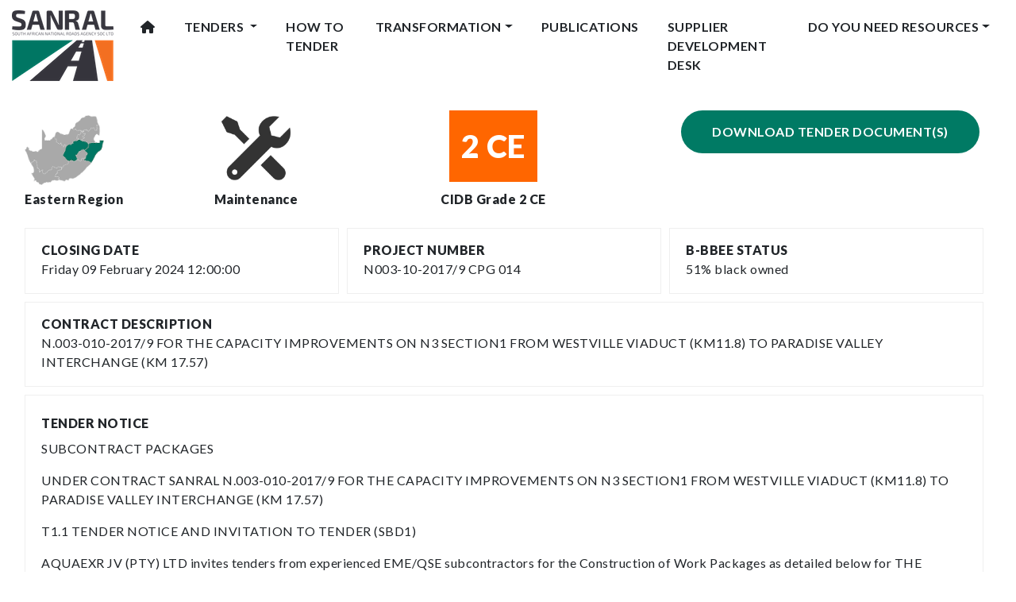

--- FILE ---
content_type: text/html; charset=UTF-8
request_url: https://sanralesdd.co.za/tender/700
body_size: 6667
content:
<!DOCTYPE html>
<html>
<head>
    <meta charset="UTF-8">
    <title>
                        SANRAL SMME Tenders - Building South Africa Through Better Roads
        </title>
                            <meta name="twitter:card" content="summary" />
        <meta name="twitter:site" content="Sanral" />
        <meta name="twitter:title" content="SANRAL SMME Tenders - Building South Africa Through Better Roads" />
        <meta name="twitter:description" content="Building South Africa Through Better Roads" />
        <meta name="twitter:url" content="https://sanralesdd.co.za/tender/700" />

        <meta name="og:title" content="SANRAL SMME Tenders - Building South Africa Through Better Roads" />
        <meta name="og:description" content="Building South Africa Through Better Roads" />
        <meta name="og:url" content="https://sanralesdd.co.za/tender/700" />
        <meta name="description" content="Building South Africa Through Better Roads">
    
    <link rel="shortcut icon" type="image/x-icon" href="/favicon.ico">
    <meta name="viewport" content="width=device-width, initial-scale=1.0">

    <link rel="icon" href="https://www.nra.co.za/wp-content/uploads/2020/08/cropped-Untitled-1-32x32.jpg"
          sizes="32x32"/>
    <link rel="icon" href="https://www.nra.co.za/wp-content/uploads/2020/08/cropped-Untitled-1-192x192.jpg"
          sizes="192x192"/>
    <link rel="apple-touch-icon"
          href="https://www.nra.co.za/wp-content/uploads/2020/08/cropped-Untitled-1-180x180.jpg"/>
    <meta name="msapplication-TileImage"
          content="https://www.nra.co.za/wp-content/uploads/2020/08/cropped-Untitled-1-270x270.jpg"/>

            <link href="https://fonts.googleapis.com/css?family=Lato:400,700,900&display=swap" rel="stylesheet">
<link rel="stylesheet" href="https://kit.fontawesome.com/9c21494dda.css" crossorigin="anonymous">        
<link rel='stylesheet' id='wp-block-library-css' href="/css/style.min.css" type='text/css'
              media='all'/>
        <link rel='stylesheet' id='slick-style-css' href="/css/slick.css" type='text/css' media='all'/>
        <link rel='stylesheet' id='bdp-public-style-css' href="/css/bdp-public.css" type='text/css'
              media='all'/>
        <link rel='stylesheet' id='dashicons-css' href="/css/dashicons.min.css" type='text/css'
              media='all'/>
        <link rel='stylesheet' id='everest-forms-general-css' href="/css/everest-forms.css"
              type='text/css' media='all'/>
        <link rel='stylesheet' id='bootstrap-v4.3.1-css-css' href="/css/bootstrap.min.css" type='text/css'
              media='all'/>
                <link rel='stylesheet' id='site-css-animate-css' href="/css/animate.css" type='text/css'
              media='all'/>
        <link rel='stylesheet' id='site-css-css' href=/css/style.css type='text/css' media='all'/>

        <link href="https://www.jqueryscript.net/css/jquerysctipttop.css" rel="stylesheet" type="text/css">
        <link rel="stylesheet" href="https://cdnjs.cloudflare.com/ajax/libs/animate.css/3.7.0/animate.min.css">
    
    <script type='text/javascript' src="/js/jquery.js" id='jquery-core-js'></script>
    <script type='text/javascript' src="/js/bootstrap.min.js" id='bootstrap-v4.3.1-js-js'></script>
    <script type='text/javascript' src="/js/site.js" id='site-js-js'></script>

    <!-- Google Tag Manager -->
    <script>(function (w, d, s, l, i) {
            w[l] = w[l] || [];
            w[l].push({
                'gtm.start':
                    new Date().getTime(), event: 'gtm.js'
            });
            var f = d.getElementsByTagName(s)[0],
                j = d.createElement(s), dl = l != 'dataLayer' ? '&l=' + l : '';
            j.async = true;
            j.src =
                'https://www.googletagmanager.com/gtm.js?id=' + i + dl;
            f.parentNode.insertBefore(j, f);
        })(window, document, 'script', 'dataLayer', 'GTM-MJJ62KT');</script>
    <!-- End Google Tag Manager -->

</head>
<body class="home page-template-default page page-id-12 fl-builder mt-12 mt-page-home fl-theme-builder-header fl-theme-builder-footer fl-framework-base fl-preset-default fl-full-width fl-scroll-to-top fl-search-active">
<!-- Google Tag Manager (noscript) -->
<noscript>
    <iframe src="https://www.googletagmanager.com/ns.html?id=GTM-MJJ62KT"
            height="0" width="0" style="display:none;visibility:hidden"></iframe>
</noscript>
<!-- End Google Tag Manager (noscript) -->

                <div class="container-fluid">
    <!--Navbar -->
    <nav class="navbar navbar-expand-lg navbar-light bg-white" id="main_navbar">
        <a class="navbar-brand" href="/">
            <img src="/uploads/logo.png" alt="SANRAL">
        </a>
        <button class="navbar-toggler" type="button" data-toggle="collapse" data-target="#navbarSupportedContent"
                aria-controls="navbarSupportedContent" aria-expanded="false" aria-label="Toggle navigation">
            <span class="navbar-toggler-icon"></span>
        </button>

        <div class="collapse navbar-collapse" id="navbarSupportedContent">
            <ul class="navbar-nav mr-auto font-weight-bold">
                <li class="nav-item active">
                    <a class="nav-link nav-custom" href="/">
                        <i class="fas fa-home"></i>
                    </a>
                </li>
                <li class="nav-item dropdown">
                    <a class="nav-link nav-custom dropdown-toggle main-site-nav text-uppercase" href="#" id="navbarDropdown" role="button" data-toggle="dropdown"
                       aria-haspopup="true" aria-expanded="false">
                        Tenders
                    </a>
                    <div class="dropdown-menu" aria-labelledby="navbarDropdown">
                        <a class="dropdown-item main-site-nav text-uppercase" href="/tender-search/advertised/1">
                            Advertised
                        </a>
                        <a class="dropdown-item main-site-nav text-uppercase" href="/tender-search/awarded/2">
                            Awarded
                        </a>
                        <a class="dropdown-item main-site-nav text-uppercase" href="/tender-search/cancelled/3">
                            Cancelled
                        </a>
                        <a class="dropdown-item main-site-nav text-uppercase" href="/tender-search/closed/4">
                            Closed
                        </a>
                        <a class="dropdown-item main-site-nav text-uppercase" href="/tender-search/archived/5">
                            Archived
                        </a>
                    </div>
                </li>
                <li class="nav-item">
                    <a class="nav-link nav-custom main-site-nav text-uppercase" href="/how-to-tender">
                        How To Tender
                    </a>
                </li>
                <li class="nav-item dropdown">
                    <a class="nav-link nav-custom dropdown-toggle main-site-nav text-uppercase" href="tenders.html"
                       id="navbarDropdown" role="button" data-toggle="dropdown" aria-haspopup="true"
                       aria-expanded="false">Transformation</a>
                    <div class="dropdown-menu" aria-labelledby="navbarDropdown">
                        <a class="dropdown-item main-site-nav text-uppercase" href="/blog">
                            Transformation Blog
                        </a>
                        <a class="dropdown-item main-site-nav text-uppercase" href="/events">
                            Transformation Events
                        </a>
                    </div>
                </li>
                <li class="nav-item">
                    <a class="nav-link nav-custom main-site-nav text-uppercase" href="/publications">Publications</a>
                </li>
                <li class="nav-item">
                    <a class="nav-link nav-custom main-site-nav text-uppercase" href="/supplier-development-desk">Supplier Development Desk</a>
                </li>
                <li class="nav-item dropdown">
                    <a class="nav-link nav-custom dropdown-toggle main-site-nav text-uppercase" href="tenders.html"
                       id="navbarDropdown" role="button" data-toggle="dropdown" aria-haspopup="true"
                       aria-expanded="false">Do You Need Resources</a>
                    <div class="dropdown-menu" aria-labelledby="navbarDropdown">
                        <a class="dropdown-item main-site-nav text-uppercase" href="/resources">Do You Need
                            Resources</a>
                        <a class="dropdown-item main-site-nav text-uppercase" href="/resource-partners">
                            Our Partners
                        </a>

                        <a class="d-none dropdown-item main-site-nav text-uppercase" href="/tender-training-process-videos">
                            Tender training process
                        </a>
                    </div>
                </li>
            </ul>
        </div>
    </nav>
    <!--/.Navbar -->
</div>
        <!--Redirect to data free site-->

    
            <div id="content-wrapper" class="container-fluid">
            <div class="container-fluid">
                <div class="px-3">
                    <!-- Desktop -->
                    <div class="d-none d-md-flex row my-4">
                        <div class="col-12 col-md-8 pl-0">
                            <div class="row mx-0">
                                <div class="col-md-3 pl-0">
                                    <div class="single-tender-region" style="background-image: url(/uploads/regions/eastern-region.png)"></div>
                                    <div class="single-tender-meta">Eastern Region</div>
                                </div>
                                <div class="col-md-3 pl-0 text-center">
                                    <div class="single-tender-sector mx-auto" style="background-image: url(/uploads/categories/sector-maintenance.png)"></div>
                                    <div class="single-tender-meta">Maintenance</div>
                                </div>
                                                                <div class="col-md-6 pl-0 text-center">
                                    <div class="single-tender-grade mx-auto text-white">
                                        <span class="cidb-inner">
                                            2 CE
                                        </span>
                                    </div>
                                    <div class="single-tender-meta">CIDB Grade 2 CE</div>
                                </div>
                                                            </div>
                        </div>
                        <div class="col-12 col-md-4">
                                                            <a href="#" class="tender-download-btn text-uppercase btn btn-link text-white rain-forest"  data-toggle="modal" data-target="#modalDownload">
                                    Download Tender Document(s)
                                </a>
                                                    </div>
                    </div>

                    <!-- Mobile -->
                    <div class="d-flex d-md-none row">
                        <div class="col-12 pl-0 text-center">
                            <div class="single-tender-region" style="background-image: url(/uploads/regions/eastern-region.png);background-position: center"></div>
                            <div class="single-tender-meta">Eastern Region</div>
                        </div>
                        <div class="col-12 pl-0 text-center">
                            <div class="single-tender-sector mx-auto" style="background-image: url(/uploads/categories/sector-maintenance.png)"></div>
                            <div class="single-tender-meta">Maintenance</div>
                        </div>
                                                    <div class="col-12 pl-0 text-center">
                                <div class="single-tender-grade mx-auto text-white">
                                        <span class="cidb-inner">
                                            2 CE
                                        </span>
                                </div>
                                <div class="single-tender-meta">CIDB Grade 2 CE</div>
                            </div>
                                                <div class="col-12">
                                                            <a href="#" class="tender-download-btn text-uppercase btn btn-link text-white rain-forest"  data-toggle="modal" data-target="#modalDownload">
                                    Download Tender Document(s)
                                </a>
                                                    </div>
                    </div>

                    <div class="row">
                        <div class="col tender-detail">
                            <dt>Closing Date</dt>
                            <dt></dt>
                            <dd>
                                <time datetime="Friday, 16 October 2020" itemprop="datePublished">
                                    Friday 09 February 2024
                                    12:00:00
                                </time>
                            </dd>
                        </div>
                        <div class="col tender-detail">
                            <dt>Project Number</dt>
                            <dt></dt>
                            <dd>N003-10-2017/9 CPG 014</dd>
                        </div>
                        <div class="col tender-detail">
                            <dt>B-BBEE Status</dt>
                            <dt></dt>
                            <dd>51% black owned</dd>
                        </div>
                    </div>
                    <div class="row">
                        <div class="col tender-detail">
                            <dt>Contract Description</dt>
                            <dt></dt>
                            <dd>
                                N.003-010-2017/9 FOR THE CAPACITY IMPROVEMENTS ON N3 SECTION1 FROM WESTVILLE VIADUCT (KM11.8) TO PARADISE VALLEY INTERCHANGE (KM 17.57)
                            </dd>
                        </div>
                    </div>
                    <div class="row">
                        <div class="col tender-detail">
                            <dt class="my-2">Tender Notice</dt>

                                <p>SUBCONTRACT PACKAGES</p>

<p>UNDER CONTRACT SANRAL N.003-010-2017/9 FOR THE CAPACITY IMPROVEMENTS ON N3 SECTION1 FROM WESTVILLE VIADUCT (KM11.8) TO PARADISE VALLEY INTERCHANGE (KM 17.57)</p>

<p>T1.1 TENDER NOTICE AND INVITATION TO TENDER (SBD1)</p>

<p>AQUAEXR JV (PTY) LTD invites tenders from experienced EME/QSE subcontractors for the Construction of Work Packages as detailed below for THE CAPACITY IMPROVEMENTS ON N3 FROM WESTVILLE VIADUCT (KM11.8) TO PARADISE VALLEY INTERCHANGE (KM17.57) endorsed by The South African National Roads Agency SOC Limited (SANRAL). This project is in the province of KwaZulu Natal and in the district municipality of EThekwini Metro Municipality.</p>

<p>Only tenderers who comply with the definition of a Targeted Enterprise under clause 2.1.1 and are at least 51% Black owned and who is an EME or QSE or a cooperative, are eligible to tender.</p>

<p>Only tenderers who meet the minimum functionality score as stated in clause C3.11.1 will be evaluated further on price and preference.</p>

<p>It is estimated that tenderers should have a CIDB contractor grading designation as indicated in the table below:</p>

<p>TENDER PACKAGE NUMBER</p>

<p>N003-10-2017/9 CPG 014</p>

<p>TENDER DESCRIPTION</p>

<p>Stormwater drainage on N3 Paradise Valley 2CE P3</p>

<p>CIDB REQUIRED</p>

<p>Grade 2CE</p>

<p>DURATION</p>

<p>4 Months</p>

<p>Clarification Time</p>

<p>19/01/2024 11.00 am</p>

<p>Clarification method</p>

<p>Upload via link</p>

<p>The tenderers attention is drawn to clause 2.1.1 of the Tender Data for each work package when submitting their tender.</p>

<p>Tenders from tenderers registered as potentially emerging enterprises but with a CIDB contractor grading designation lower than a contractor grading designation determined in accordance with the sum tendered, or a value determined in accordance with Regulation 25(7A) of the Construction Industry Development Regulations, will not be accepted. Only locally produced or locally manufactured goods with a stipulated minimum threshold for local content and production as stated in the Tender Data will be considered.</p>

<p>Preferences are offered to tenderers who comply with the criteria stated in the Tender Data. Only one subcontract package shall be awarded to an individual entity at any one time for this project, meaning that a Targeted Enterprise may be awarded a work package and on conclusion thereof may be awarded an additional work package, but more than one work package may not be awarded simultaneously for this project.</p>

<p>SUBCONTRACT TENDER DOCUMENTS</p>

<p>Tender documents are available at no cost in electronic format via e-mail or the following link (https://1drv.ms/f/s!AgwkV93iNPul9Epm7nJOmK5vm1c1?e=2FwmZR)</p>

<p>Prospective tenderers may send a request or queries to the following address cpg@aquaexrjv.co.za or ruveshan@lionbee.co.za.Tenderers must have access to Microsoft Office &copy; 2013 and Acrobat Adobe &copy;9.0, or similar compatible software.</p>

<p>As per table above all advertised packages will have a prerecorded tender briefing uploaded via the link on the stipulated dates.</p>

<p>COMPLETION AND DELIVERY OF TENDERS</p>

<p>The closing time for receipt of tenders will be as table below at 39 Alexander Road Westmead Pinetown KZN.</p>

<p>Telegraphic, telephonic, telex, email, facsimile, and late tenders will not be accepted.</p>

<p>Submissions from tenderers who arrived late at the tender clarification meeting will not be accepted.</p>

<p>Tender documents to be deposited into the tender box situated at 39 Alexander Road Westmead Pinetown KZN. 29&deg;49&rsquo;07.00&rdquo; S. 30&deg;50&rsquo;00.00&rdquo; E.</p>

<p>Tenders may only be submitted in the format as stated in the Tender Data.</p>

<p>TENDER PACKAGE NUMBER</p>

<p>N003-10-2017/9 CPG 014</p>

<p>TENDER DESCRIPTION</p>

<p>Stormwater drainage on N3 Paradise Valley 2CE P3</p>

<p>CIDB REQUIRED</p>

<p>Grade 2CE</p>

<p>DURATION</p>

<p>4 Months</p>

<p>Submission of tender Documents 39 Alexander Road Westmead Pinetown Kwazulu Natal</p>

<p>09/02/2024 12:00 PM</p>

<p>Queries relating to issues arising from these documents may be addressed to the following:</p>

<p>Enquiries</p>

<p>Contact person : Mr. Ruveshan Pillay</p>

<p>E-mail : cpg@aquaexrjv.co.za /ruveshan@lionbee.co.za</p>

<p>&nbsp;</p>

<p>&nbsp;</p>

<p>&nbsp;</p>

<p>&nbsp;</p>

                        </div>
                    </div>
                </div>
            </div>
        </div>

        <!-- Tender download -->
        <div class="modal fade" id="modalDownload" tabindex="-1" role="dialog" aria-label="myModalLabel" aria-hidden="true">
            <div class="modal-dialog modal-md">
    <div class="modal-content ">
        <div class="modal-body modal-layout-dafault tt-form-default02">
            <button type="button" class="close" data-dismiss="modal" aria-hidden="true"><span class="icon-close"></span></button>
            <h5 class="modal-title">Tender # 700</h5>
            <div class="form-row">
                <div class="col-12">
                    <div class="form-group" style="margin-top: 1rem">
                        Please fill your details in below.
                    </div>
                </div>
            </div>
            <form name="tender_submission_form" method="post" action="/download-form/700" id="tender-form">
                <input type="hidden" id="tender_submission_form_tenderId" name="tender_submission_form[tenderId]" value="700" />
                <input type="hidden" id="tender_submission_form_created" name="tender_submission_form[created]" value="2026-01-20 06:57:28" />
            <div class="tt-form-default02">

                <div class="form-row">
                    <div class="col-12">
                        <div class="form-group">
                            <select id="tender_submission_form_province" name="tender_submission_form[province]" class="form-control" placeholder="Province*"><option value="Eastern Cape">Eastern Cape</option><option value="Free State">Free State</option><option value="Gauteng">Gauteng</option><option value="KwaZulu Natal">KwaZulu Natal</option><option value="Limpopo">Limpopo</option><option value="Mpumalanga">Mpumalanga</option><option value="Northern Cape">Northern Cape</option><option value="North West">North West</option><option value="Western Cape">Western Cape</option></select>
                        </div>
                    </div>
                </div>

                <div class="form-row">
                    <div class="col-12 col-md-6">
                        <div class="form-group">
                            <input type="text" id="tender_submission_form_companyName" name="tender_submission_form[companyName]" required="required" class="form-control" placeholder="Company Name*" />
                        </div>
                    </div>

                    <div class="col-12 col-md-6">
                        <div class="form-group">
                            <input type="text" id="tender_submission_form_contactName" name="tender_submission_form[contactName]" required="required" class="form-control" placeholder="Contact Name*" />
                        </div>
                    </div>
                </div>

                <div class="form-row">
                    <div class="col-12 col-md-6">
                        <div class="form-group">
                            <input type="email" id="tender_submission_form_email" name="tender_submission_form[email]" required="required" class="form-control" placeholder="E-mail*" />
                        </div>
                    </div>
                    <div class="col-12 col-md-6">
                        <div class="form-group">
                            <input type="text" id="tender_submission_form_telephone" name="tender_submission_form[telephone]" class="form-control" placeholder="Telephone #*" />
                        </div>
                    </div>
                </div>
                <div class="form-row">
                    <div class="col-12">
                        <div class="form-group">
                            <div id="terms-alert" class="text-danger hidden">Please accept our terms & conditions</div>
                            <input type="checkbox" name="terms" value="1">
                            <label for="tender_submission_form_terms">
                                * I agree to Sanral's
                                <a href="https://www.nra.co.za/terms-conditions/" style="color:#007a64;font-weight:bold" target="_blank">
                                    Terms & Conditions
                                </a>
                            </label>
                        </div>
                    </div>
                </div>

                <div class="form-row">
                    <div class="form-group col-md-12">
                        <button type="submit" id="form_save" name="form[save]" class="btn-submit">SUBMIT</button>
                    </div>
                </div>
            </div>
            
                        <div class="d-none">
                <input type="hidden" id="tender_submission_form__token" name="tender_submission_form[_token]" value="13e0.g_OMOunAZjOehaoEJlvZmXJocv6tDmgTZbuEIc1QuXs.t5LVS7yHFXbtyO1MHmi_9RtfBInKQhlnDIn0UKUjgA3pku10oJgcfOrC5w" />
            </div>
            </form>
        </div>
    </div>
</div>
        </div>
    
            <div id="site-footer" class="container-fluid py-5 bg-black">
    <div class="container">
        <div class="row text-white">
            <div class="col-md-4">
                <h6 class="mb-3">Follow Us</h6>
                <ul class="nav social-links">
                    <li>
                        <a href="https://twitter.com/sanral_za" target="_blank" class="twitter-icon" title="Twitter"><i
                                    class="fab fa-x-twitter" aria-hidden="true"></i></a>
                    </li>
                    <li>
                        <a href="https://www.facebook.com/sanralza/" target="_blank" class="facebook-icon"
                           title="Facebook"><i class="fab fa-facebook-f" aria-hidden="true"></i></a>
                    </li>
                    <li>
                        <a href="https://www.youtube.com/channel/UC4wm2dzbzwyd8RB4zLJcqOQ" target="_blank"
                           class="youtube-icon" title="YouTube"><i class="fab fa-youtube" aria-hidden="true"></i></a>
                    </li>
                    <li>
                        <a href="https://www.instagram.com/sanral_za/" target="_blank" class="instagram-icon"
                           title="Instagram"><i class="fab fa-instagram" aria-hidden="true"></i></a>
                    </li>
                    <li>
                        <a href="https://www.linkedin.com/company/sanral/" target="_blank" class="linkedin-icon"
                           title="LinkedIn"><i class="fab fa-linkedin" aria-hidden="true"></i></a>
                    </li>
                </ul>
            </div>
            <div class="col-md-4">
                <h6 class="mb-3">Quick Links</h6>
                <ul class="nav footer-links">
                    <li>
                        <a href="/suggestion-box">
                            Suggestion Box
                        </a>
                    </li>
                    <li>
                        <a href="/site-map">
                            Site Map
                        </a>
                    </li>
                    <li>
                        <a href="/faq">
                            FAQ's
                        </a>
                    </li>
                    <li>
                        <a href="/content/terms-and-condition/2">
                            Terms &amp; Conditions
                        </a>
                    </li>
                    <li>
                        <a href="/uploads/documents/POPI-Act-2013.pdf" target="_blank">
                            Privacy Policy
                        </a>
                    </li>
                </ul>
            </div>
            <div class="col-md-4">
                <h6 class="mb-3">Contact Us</h6>
                <p class="text-uppercase">Fraud Hotline: <a href="tel:0800204558">0800 204 558</a></p>
                <p>48 Tambotie Avenue, Val-de-Grace, Pretoria
                    Telephone number: <a href="tel:0128448000">012 844 8000</a></p>
                <ul class="nav footer-links">
                    <li>
                        <a href="/registered-bodies">Are you registered with CIDB and CSD?</a>
                    </li>
                    <li>
                        <a href="/registered-bodies">Are you an SMME or a New Entrant?</a>
                    </li>
                </ul>
            </div>
        </div>
        <div class="row justify-content-center ">
            <div class="col-12 text-center py-3 mb-4 border-bottom border-dark">
            </div>
        </div>
    </div>
    <div class="row justify-content-center">
        <div class="col-6 text-center mb-2">
            <span class="text-white">© 2021 SANRAL - All rights reserved.</span>
        </div>
    </div>
</div>
    

    <script>
        jQuery(document).ready(function () {

            jQuery('#tender-form').submit(function (e) {
                if (jQuery(this).find('input[name="terms"]')[0].checked === false) {
                    jQuery('#terms-alert').removeClass('hidden');
                    e.preventDefault();
                }
            });

            jQuery('#suggestion-form').submit(function (e) {
                if (jQuery(this).find('input[name="terms"]')[0].checked === false) {
                    jQuery('#terms-alert').removeClass('hidden');
                    e.preventDefault();
                }
            });
            jQuery(window).on('load', function () {
                const host = 'sanralesdd.co.za';
                if (host !== 'sanralesdd.datafree.co') {
                    jQuery('#data-free').modal('show');
                }
            })
        });
    </script>
</body>
</html>


--- FILE ---
content_type: text/css
request_url: https://kit.fontawesome.com/9c21494dda.css
body_size: -84
content:
@import url(https://ka-p.fontawesome.com/releases/v6.7.2/css/pro.min.css?token=9c21494dda);@import url(https://ka-p.fontawesome.com/releases/v6.7.2/css/pro-v4-shims.min.css?token=9c21494dda);@import url(https://ka-p.fontawesome.com/releases/v6.7.2/css/pro-v5-font-face.min.css?token=9c21494dda);@import url(https://ka-p.fontawesome.com/releases/v6.7.2/css/pro-v4-font-face.min.css?token=9c21494dda);

--- FILE ---
content_type: text/css
request_url: https://sanralesdd.co.za/css/bdp-public.css
body_size: 4315
content:
/************************************************************
				Box Sizing
************************************************************/
.bdp-column, .bdp-columns {-webkit-box-sizing: border-box; -moz-box-sizing: border-box;box-sizing: border-box;}
.bdp-post-slider *, .bdp-post-grid-main *, .bdp-list-main *, .bdpgridbox-main *, .bdp-post-gridbox-slider *, .bdp-post-slider-widget *, .bdp-recent-post-items *, .bdp-post-masonry *{outline: none !important; -webkit-box-sizing: border-box; -moz-box-sizing: border-box;box-sizing: border-box;}

/************************************************************
				Clearfix
************************************************************/
.bdp-clearfix:before, .bdp-clearfix:after{content: "";display: table;}
.bdp-clearfix::after{clear: both;}
.bdp-clearfix{clear: both;}
.bdp-first{clear:both !important;}

/***************************************************************
				Some common css
***************************************************************/
.bdp-post-image-bg{margin-bottom:15px; text-align:center;}
.bdp-post-image-bg img{display:inline-block; max-width:100%;}
.bdp-post-title{margin:0 0 15px 0 !important;}
.bdp-post-meta{line-height: normal !important;margin:0 0 15px 0; text-transform: uppercase;color: #666;font-size: 12px;}
.bdp-post-meta span.bdp-post-meta-innr{font-style:italic; font-size:12px; display: inline-block; margin:0 5px 5px 5px;}
.bdp-post-short-content{margin-bottom:15px;}
.bdp-cat-list li ul{margin-left: 0.857143rem;}
.bdp-cat-list .current-cat > a{font-weight:bold;}
.bdp-link-overlay {position: absolute;height: 100%;width: 100%;top: 0px;left: 0px;z-index: 1;}
.bdp-overlay a{color:#fff;}
.bdp-post-tags{margin-top:15px;}
.bdp-post-meta a{color:#888}
.bdp-post-grid, .bdp-post-slider{margin-bottom:30px; }
.bdp-hide{display:none;}
.bdp-post-list{margin-bottom:30px; }
.bdp-post-title a{text-decoration:none !important; border-bottom:0px !important;}
.bdp-post-tags { clear:both;}
.bdp-post-tags a { font-style: italic; text-decoration: none; font-size: 14px;  color: #666;}
.category-title-main{clear:both;}
.bdp-post-link {position: absolute;top: 0;right: 0;z-index: 1;bottom: 0;left: 0;}
.bdp-flotRight{float:right !important; clear:right;}

.bdpgridbox-main .bdp-post-content .bdp-readmorebtn{margin-bottom:0px !important}
.bdp-ajax-btn-wrap{text-align:center;}
h4.bdpp-post-title {font-size: 16px; line-height: 22px;}

/****************************************************************
				Button Design
****************************************************************/
button.bdp-load-more-btn{background: #ed7070; border:1px solid #ed7070; border-radius: 3px;  cursor: pointer;  display: inline-block; font-size: 15px; line-height: 26px;  padding: 8px 20px;
    position: relative;  text-align: center;    text-decoration: none;  transition: padding 0.25s ease-in-out 0s, width 0.25s ease-in-out 0s;
    width: auto;  color: #fff;   border-color: transparent;  box-shadow: none;
}
button.bdp-load-more-btn:hover, button.bdp-load-more-btn:active,
button.bdp-btn-active{background: transparent none repeat scroll 0 0 !important;border: 1px solid #ccc;color: #666;box-shadow: none;}
.bdp-ajax-loader{  display: inline-block;  height: 25px; margin: 0 5px 0 0; padding:0;  text-align: center;  vertical-align: top;
    width: 30px;   display:none;
}
.bdp-ajax-loader img{box-shadow:none !important; border-radius:0;}
.bdp-btn-active .bdp-ajax-loader{display:inline-block;}
.bdp-info{background-color: #2a77c7;   border-radius: 3px;   bottom: 100px;  color: #fff;   left: 0;   margin: 0 auto;   max-width: 300px;
    padding: 10px 20px;   right: 0;  text-align: center;
}

/****************************************************************
				Conf CSS
****************************************************************/
.bdp-slider-conf, .bdp-gridboxslider-conf, .bdp-ticker-conf{display: none;}

/*************************************************************
				Main grid Margin
****************************************************************/
.bdp-post-grid-main, .bdp-list-main, .bdpgridbox-main, .bdp-post-masonry {margin:0 -15px;}
.bdp-post-carousel-wrp { overflow:hidden; padding-bottom:15px; padding-top:40px;}
.bdp-post-carousel-wrp .bdp-post-carousel{margin:0 -10px;}
/****************************************************************
				Button and slick slider css
*****************************************************************/
button.slick-prev, button.slick-next {cursor: pointer;}
.bdp-post-slider, .bdp-post-gridbox-slider, .bdp-has-slider, .bdp-post-carousel{visibility: hidden; opacity:0;  transition:opacity 0.5s linear;  }
.slick-initialized { visibility: visible !important; opacity:1 !important; }
.bdp-post-slides img{display:inline-block !important;}
.bdp-post-slider .slick-dots li button,
.bdp-post-carousel .slick-dots li button,
.bdp-post-gridbox-slider .slick-dots li button {border: 1px solid #000 !important;box-shadow: 0px 0px 10px rgba(255, 255, 255, 0.15);opacity: 0.8;}
.bdp-post-slider .slick-arrow, .bdp-post-gridbox-slider .slick-arrow, .bdp-post-carousel .slick-arrow{text-indent:-99999px;box-shadow: none !important;}
.bdp-post-slider button.slick-arrow, .bdp-post-carousel button.slick-arrow, .bdp-post-gridbox-slider button.slick-arrow {background-color: transparent!important; width:auto; height:auto; position:absolute; z-index:9; border:0px !important;
padding:15px !important; margin:0px !important; border-radius:0px !important; cursor:pointer;}

/****************************************************************
				Arrow Image settings
*****************************************************************/
.bdp-post-slider button.slick-next, .bdp-post-gridbox-slider button.slick-next{background:rgba(0,0,0,.5) url('../images/arrow-right.png') center center no-repeat !important; -moz-transition:all 0.5s ease-out 0s;-ms-transition:all 0.5s ease-out 0s;-o-transition:all 0.5s ease-out 0s; transition: all 0.5s ease-out 0s; background-size:24px 24px !important; outline:none !important;}
.bdp-post-slider button.slick-prev, .bdp-post-gridbox-slider button.slick-prev {background:rgba(0,0,0,.5) url('../images/arrow-left.png') center center no-repeat !important; -moz-transition:all 0.5s ease-out 0s;-ms-transition:all 0.5s ease-out 0s;-o-transition:all 0.5s ease-out 0s; transition: all 0.5s ease-out 0s; background-size:24px 24px !important;  outline:none !important;}

.bdp-post-carousel button.slick-arrow{width:25px; height:25px;}
.bdp-post-carousel button.slick-next{background:rgba(0,0,0,.5) url('../images/arrow-right.png') center center no-repeat !important; -moz-transition:all 0.5s ease-out 0s;-ms-transition:all 0.5s ease-out 0s;-o-transition:all 0.5s ease-out 0s; transition: all 0.5s ease-out 0s; background-size:20px 20px !important; outline:none !important;}
.bdp-post-carousel button.slick-prev{background:rgba(0,0,0,.5) url('../images/arrow-left.png') center center no-repeat !important; -moz-transition:all 0.5s ease-out 0s;-ms-transition:all 0.5s ease-out 0s;-o-transition:all 0.5s ease-out 0s; transition: all 0.5s ease-out 0s; background-size:20px 20px !important;  outline:none !important;}

/****************************************************************
				Arrow hover settings
*****************************************************************/
.bdp-post-slider button.slick-next:hover, .bdp-post-slider button.slick-next:focus,
.bdp-post-carousel button.slick-next:hover, .bdp-post-carousel button.slick-next:focus,
.bdp-post-gridbox-slider button.slick-next:hover, .bdp-post-gridbox-slider button.slick-next:focus{background-color:rgba(0,0,0,.8) !important; outline:none !important;}
.bdp-post-slider button.slick-prev:hover, .bdp-post-slider button.slick-prev:focus,
.bdp-post-carousel button.slick-prev:hover, .bdp-post-carousel button.slick-prev:focus,
.bdp-post-gridbox-slider button.slick-prev:hover, .bdp-post-gridbox-slider button.slick-prev:focus{background-color:rgba(0,0,0,.8) !important;outline:none !important;}

/****************************************************************
				Dots settings
*****************************************************************/
.bdp-post-slider .slick-dots, .bdp-post-gridbox-slider .slick-dots, .bdp-post-carousel .slick-dots{padding:0 !important; margin:0 !important; text-align:center;}
.bdp-post-carousel .slick-dots{position:static !important;}
.bdp-post-slider .slick-dots li button, .bdp-post-gridbox-slider .slick-dots li button, .bdp-post-carousel .slick-dots li button{text-indent:-99999px;}
.bdp-post-slider .slick-dots li, .bdp-post-gridbox-slider .slick-dots li, .bdp-post-carousel .slick-dots li  {vertical-align: middle;list-style:none !important; display:inline-block !important; margin:0 3px !important; padding:0px !important; }
.bdp-post-slider .slick-dots li button, .bdp-post-gridbox-slider .slick-dots li button, .bdp-post-carousel .slick-dots li button{background:#fff !important; margin:0px !important; padding:0px !important; border:1px solid #000; border-radius:50% !important; width:13px !important; height:13px !important; cursor:pointer;}
.bdp-post-slider .slick-dots li button:focus, .bdp-post-gridbox-slider .slick-dots li button:focus, .bdp-post-carousel .slick-dots li button:focus{outline:none !important;}
.bdp-post-slider .slick-dots li.slick-active button, .bdp-post-gridbox-slider .slick-dots li.slick-active button, .bdp-post-carousel .slick-dots li.slick-active button{background:#444 !important;}

/****************************************************************
				Arrow settings
*****************************************************************/
.bdp-post-slider .slick-arrow {top:50% !important; transform: translateY(-50%);-webkit-transform: translateY(-50%);-moz-transform: translateY(-50%);border: none !important;}
.bdp-post-slider .slick-next{right:0px !important;}
.bdp-post-slider .slick-prev{left:0px !important; }
.bdp-post-slider .slick-dots{ text-align:center; }

.bdp-post-carousel .slick-arrow {top:-35px;}
.bdp-post-carousel .slick-next{right:10px !important; }
.bdp-post-carousel .slick-prev{right:42px !important; left:auto !important; }
.bdp-post-carousel .slick-dots{text-align:center; }

.bdp-post-gridbox-slider .slick-arrow {top:50% !important; transform: translateY(-50%);-webkit-transform: translateY(-50%);-moz-transform: translateY(-50%);border: none !important;}
.bdp-post-gridbox-slider .slick-next{right:2px !important;}
.bdp-post-gridbox-slider .slick-prev{left:2px !important; }
.bdp-post-gridbox-slider .slick-dots{text-align:center;}


/****************************************************************
				Pagination CSS
*****************************************************************/
.bdp-post-pagination{clear:both !important; width:100%; padding:0px 15px 10px 15px;box-sizing: border-box; text-align:center;}
.bdp-post-pagination .button-post-p{width:40%; float:right; text-align:right;}
.bdp-post-pagination .button-post-n{width:40%; float:left; text-align:left;}

.bdp-post-pagination a, .bdp-post-pagination a{color: #fff !important;  -moz-transition:all 0.5s ease-out 0s;-ms-transition:all 0.5s ease-out 0s;-o-transition:all 0.5s ease-out 0s; transition: all 0.5s ease-out 0s;background: #333;padding: 7px 10px;display: inline-block;text-align: center;border-radius: 0px;line-height: normal;
box-shadow: none;text-shadow: none;font-size: 14px;text-transform: uppercase;border: 1px solid #333;text-decoration: none !important;}
.bdp-post-pagination a:hover, .bdp-post-pagination a:focus, .bdp-post-pagination a:hover, .bdp-post-pagination a:focus{color: #333 !important;background: transparent;}
.bdp-post-pagination .current{color: #333 !important;background: transparent;padding: 7px 10px;display: inline-block;text-align: center;border-radius: 0px;line-height: normal;box-shadow: none;text-shadow: none;font-size: 14px;text-transform: uppercase;border: 1px solid #333;text-decoration: none !important;}

/****************************************************************
				Categories CSS
*****************************************************************/
.bdp-post-categories{display: inline-block;text-transform: uppercase;color: #666;z-index: 9;position: relative; margin-bottom:15px;}
.bdp-post-categories a{text-decoration: none !important ;  -moz-transition:all 0.5s ease-out 0s;-ms-transition:all 0.5s ease-out 0s;-o-transition:all 0.5s ease-out 0s; transition: all 0.5s ease-out 0s; font-size:13px;text-transform: uppercase;padding: 3px 4px;line-height: normal;display: inline-block; margin: 0 0 5px 0; border-bottom: 3px solid #f1f1f1;}

/**************************************************************
						Read more link bdp-design
******************************************************************/
.bdp-readmorebtn{ -moz-transition:all 0.5s ease-out 0s;-ms-transition:all 0.5s ease-out 0s;-o-transition:all 0.5s ease-out 0s; transition: all 0.5s ease-out 0s;text-decoration: none !important; color: #888;border: 2px solid #888;padding: 8px 15px;font-size: 13px;display: inline-block;box-sizing: border-box;line-height: normal !important;}
.bdp-readmorebtn:hover, .bdp-readmorebtn:focus{background:#888; color:#fff; }

/**************************************************************
						post Slider bdp-design
******************************************************************/
.bdp-post-slides{position:relative; }
.bdp-post-slider{margin:0 -10px;}

/******************Slider bdp-design-1********************/
.bdp-post-slider.bdp-design-1{margin:0px; text-align:center; }
.bdp-post-slider.bdp-design-1 .bdp-post-overlay{background:rgba(255,255,255,0.9); position:absolute; padding:20px; left:0; right:0; max-width:70%; margin:0 auto; top:50%; -webkit-transform: translateY(-50%);transform: translateY(-50%);}
.bdp-post-slider.bdp-design-1 .bdp-post-image-bg{margin-bottom:0px; height:500px; position:relative; background-repeat:no-repeat; background-position: center; -webkit-background-size: cover;
  -moz-background-size: cover;  -o-background-size: cover;  background-size: cover; background-color: #e9eff9;}

/******************Slider bdp-design-2********************/
.bdp-post-slider.bdp-design-2 .bdp-post-image-bg{margin-bottom:15px; height:200px; position:relative; background-repeat:no-repeat; background-position: center; -webkit-background-size: cover;
  -moz-background-size: cover;  -o-background-size: cover;  background-size: cover; background-color: #e9eff9;}
@media only screen and (min-width: 40.0625em) {
.bdp-post-slides{background:#e9eff9;}	
.bdp-post-slider.bdp-design-2 .bdp-medium-5 {background:#fff; position:absolute; padding:20px; right:50px; top:50%; -webkit-transform: translateY(-50%);transform: translateY(-50%); }
.bdp-post-slider.bdp-design-2 .bdp-medium-7{padding-left:0px !important}
.bdp-post-slider.bdp-design-2 .bdp-post-image-bg{height:400px; margin-bottom:0px;}
}

/***************************************************************
                  List bdp-designs
***************************************************************/
/******************List bdp-design-2********************/
.bdp-list-main.bdp-design-2 .bdp-post-list-content {text-align:center; width:100%;}
@media only screen and (min-width: 40.0625em) {
	.bdp-list-main.bdp-design-2 .bdp-medium-6{display:table-cell; float:none; vertical-align:middle;}
}

/***************************************************************
					Grid bdp-designs
***************************************************************/

/******************Grid bdp-design-1********************/
.bdp-post-grid-main.bdp-design-1 .bdp-post-grid-content{ text-align:center; }

/******************Grid bdp-design-2********************/
.bdp-post-grid-main.bdp-design-2 .bdp-post-grid-content{background:#f9f9f9; padding-bottom:15px;  text-align:center; }
.bdp-post-grid-main.bdp-design-2 .bdp-post-grid-content.bdp-no-thumb-image{padding-bottom:0px; }
.bdp-post-grid-main.bdp-design-2 .bdp-post-image-bg{margin-bottom:0px;}
.bdp-post-grid-main.bdp-design-2 .bdp-post-margin-content{background:#fff; padding:20px 20px 20px 20px; max-width:85%; margin:-50px auto 0 auto; position:relative; }
.bdp-post-grid-main.bdp-design-2 .bdp-no-thumb-image .bdp-post-margin-content{ max-width:100%; border:10px solid #f9f9f9; margin:0px !important}

/***************************************************************
					Carousel bdp-designs
***************************************************************/
/******************Carousel bdp-design-1********************/
.bdp-post-carousel.bdp-design-1 .bdp-post-carousel-content{ text-align:center; margin:0 10px; }

/******************Carousel bdp-design-2********************/
.bdp-post-carousel.bdp-design-2 .bdp-post-carousel-content{background:#f9f9f9; padding-bottom:15px; margin:0 10px;  text-align:center; }
.bdp-post-carousel.bdp-design-2 .bdp-post-carousel-content.bdp-no-thumb-image{padding-bottom:0px; }
.bdp-post-carousel.bdp-design-2 .bdp-post-image-bg{margin-bottom:0px;}
.bdp-post-carousel.bdp-design-2 .bdp-post-margin-content{background:#fff; padding:20px 20px 20px 20px; max-width:75%; margin:-50px auto 0 auto; position:relative; }
.bdp-post-carousel.bdp-design-2 .bdp-no-thumb-image .bdp-post-margin-content{ max-width:100%; border:10px solid #f9f9f9; margin:0px !important}

/***************************************************************
					Masonry bdp-designs
***************************************************************/
.bdp-no-position{position:static !important;}
/******************Masonry bdp-design-1********************/
.bdp-post-masonry.bdp-design-1 .bdp-post-grid-content{ text-align:center; }

/******************Masonry bdp-design-2********************/
.bdp-post-masonry.bdp-design-2 .bdp-post-grid-content{background:#f9f9f9; padding-bottom:15px;  text-align:center; }
.bdp-post-masonry.bdp-design-2 .bdp-post-grid-content.bdp-no-thumb-image{padding-bottom:0px; }
.bdp-post-masonry.bdp-design-2 .bdp-post-image-bg{margin-bottom:0px;}
.bdp-post-masonry.bdp-design-2 .bdp-post-margin-content{background:#fff; padding:20px 20px 20px 20px; max-width:85%; margin:-50px auto 0 auto; position:relative; }
.bdp-post-masonry.bdp-design-2 .bdp-no-thumb-image .bdp-post-margin-content{ max-width:100%; border:10px solid #f9f9f9; margin:0px !important}
/*********************************************************
					Masonry Effects
**********************************************************/
.bdp-post-masonry.bdp-effect-2 .bdp-post-grid {-webkit-transform: translateY(200px);	transform: translateY(200px);-webkit-animation: moveUp 0.65s ease forwards;
	animation: moveUp 0.65s ease forwards;
}
@-webkit-keyframes moveUp {
	0% { }
	100% { -webkit-transform: translateY(0); opacity: 1; }
}
@keyframes moveUp {
	0% { }
	100% { -webkit-transform: translateY(0); transform: translateY(0); opacity: 1; }
}

/*********************************************************
					Grid Box bdp-design
**********************************************************/
.bdpgridbox-main .bdp-post-categories{margin-bottom:5px;}
/******************Grid Box bdp-design-1********************/
.bdpgridbox-main.bdp-design-1 .bdp-gridbox-inner{font-size:0;}
.bdpgridbox-main.bdp-design-1 .bdp-post-image-bg{margin-bottom:15px; }
.bdpgridbox-main.bdp-design-1 .bdp-post-right-block.bdp-s-medium-12{padding:0px;}
.bdpgridbox-main.bdp-design-1 .bdp-post-right-block .bdp-s-medium-3{padding:0px;}
.bdpgridbox-main.bdp-design-1 .bdp-post-right-block{padding:0 0 10px 0 !important; margin-bottom:15px; border-bottom:1px solid #f1f1f1;}
.bdpgridbox-main.bdp-design-1 .bdp-left-block{margin-bottom:15px;}
.bdpgridbox-main.bdp-design-1 .bdp-inline-grid{float:none !important; display:inline-block; vertical-align: top; font-size:15px;}
.bdpgridbox-main.bdp-design-1 .bdp-post-short-content{font-size:15px;}

/**************************************************************
				post Widget Latest post Static and Scrolling
**************************************************************/
.post-ticker-jcarousellite{visibility: hidden; opacity:0; -ms-filter: "progid:DXImageTransform.Microsoft.Alpha(Opacity=0)"; -webkit-transition: opacity 0.5s linear; transition:opacity 0.5s linear; height:300;}
.inf-vticker-initialized{visibility: visible !important; opacity:1 !important;}
.bdp-recent-post-items .bdp-post-title{line-height:normal}
.bdp-recent-post-items  ul{padding:0 !important; margin:0 !important; list-style:none !important;}
.bdp-recent-post-items .bdp-post-li{border-bottom:1px solid #f1f1f1;   padding-bottom:15px !important; margin-bottom:15px; list-style:none !important;}
.bdp-recent-post-items .bdp-post-li:last-child{border-bottom:none;}
.bdp-recent-post-items .bdp-post-li .bdp-post-meta {font-size:12px;}
.widget .bdp-recent-post-items li.bdp-post-li::before{content: "" !important; padding:0px !important}
.bdp-recent-post-items .bdp-post-content{line-height:normal;}
.bdp-recent-post-items .bdp-post-li{border-bottom:1px solid #f1f1f1; padding-left:0px !important; padding-right:0px !important;  list-style:none !important;  }
.bdp-recent-post-items .bdp-post-list-content{width:100%; float:left; }
.bdp-recent-post-items .bdp-columns {padding: 0px 10px 0 0;}
.bdp-recent-post-items .bdp-post-left-img {width: 33%; float: left;padding-right:10px;  }
.bdp-recent-post-items .bdp-post-right-content {width: 67%; float: left;  }
.post-ticker-jcarousellite .bdp-post-li{border:0px;}
.post-ticker-jcarousellite .bdp-post-li .bdp-post-categories{margin-bottom:5px;}
.bdp-recent-post-items .bdp-post-full-content{width:100%;}
.post-ticker-jcarousellite .bdp-post-li{border-bottom:1px solid #f1f1f1;  padding-bottom:0px !important; }
.post-ticker-jcarousellite .bdp-post-list-content{ padding-bottom:15px !important; padding-top:15px !important; }
/********************************************************
				Ticker Mode
************************************************/
.bdp-ticker-wrp{width:100%; height:40px; background:#FFF; position:relative; border:solid 2px #2096cd; overflow:hidden;}
.bdp-ticker-wrp>.bdp-ticker-title{width:auto; height:100%; display:table; background:#2096cd; position:relative;}
.bdp-ticker-wrp>.bdp-ticker-title .bdp-ticker-title-cnt{display: table-cell; margin:0; padding:0 20px; font-size:18px; color:#FFF; box-sizing:border-box; vertical-align: middle;}
.bdp-ticker-wrp>.bdp-ticker-title>span{width: 0;position:absolute; right:-10px;top:0; bottom:0; margin: auto !important; height: 0; border-style: solid; border-width: 10px 0 10px 10px; border-color: transparent transparent transparent #2096cd;}

.bdp-ticker-wrp>ul{padding:0 !important; margin:0 !important; list-style:none !important; position:absolute; left:210px; top:0; right:40px; height:100%; font-size:16px;}
.bdp-ticker-wrp>ul>li{position:absolute; height:40px; width:100%; line-height:40px; display:none; margin:0 !important; padding:0 !important;}
.bdp-ticker-wrp>ul>li>a{text-decoration:none; color:#333; overflow:hidden; display:block; white-space: nowrap;text-overflow: ellipsis; font-weight:normal;}
.bdp-ticker-wrp>ul>li>a>span{color:#2096cd;}
.bdp-ticker-wrp>ul>li>a:hover{color:#2096cd;}

.bdp-ticker-wrp>.bdp-ticker-navi{width:40px; height:40px; position:absolute; right:0; top:0; bottom:0; opacity:0; margin:auto;}
.bdp-ticker-wrp>.bdp-ticker-navi>span{width:20px; height:40px; position:absolute; top:0; cursor:pointer; opacity:0.3; background-image:url(../images/ticker-arrows.png); background-repeat:no-repeat;}
.bdp-ticker-wrp>.bdp-ticker-navi>span:hover{opacity:1;}
.bdp-ticker-wrp>.bdp-ticker-navi>span:first-child{background-position:left center; left:0;}
.bdp-ticker-wrp>.bdp-ticker-navi>span:last-child{background-position:right center; right:0;}
.bdp-ticker-wrp:hover .bdp-ticker-navi{opacity:1;}
.bdp-ticker-wrp>.bdp-ticker-navi,
.bdp-ticker-wrp>ul>li>a,
.bdp-ticker-wrp>.bdp-ticker-navi>span{transition: .25s linear;-moz-transition: .25s linear;-webkit-transition: .25s linear;}
.bdp-bordernone{border:none;}
.bdp-italic>ul>li>a{font-style:italic;}
.bdp-bold>ul>li>a{font-weight:bold;}

/**************************************************************
				Grid CSS
**************************************************************/
.bdp-column,
.bdp-columns {  padding-left: 15px;  padding-right: 15px;  width: 100%;  float: left; position: relative;  }

.bdp-s-medium-1 {width: 8.33333%;}
.bdp-s-medium-2 {width: 16.66667%;}
.bdp-s-medium-3 {width: 25%;}
.bdp-s-medium-4 {width: 33.33333%;}
.bdp-s-medium-5 {width: 41.66667%;}
.bdp-s-medium-6 {width: 50%;}
.bdp-s-medium-7 {width: 58.33333%;}
.bdp-s-medium-8 {width: 66.66667%;}
.bdp-s-medium-9 {width: 75%;}
.bdp-s-medium-10 {width: 83.33333%;}
.bdp-s-medium-11 {width: 91.66667%;}
.bdp-s-medium-12 {width: 100%; padding:0px !important;}
.bdp-s-medium-c5{width: 20%; }

@media only screen and (min-width: 40.0625em) {  
	.bdp-column,
	.bdp-columns {position: relative;padding-left: 15px;padding-right:15px;float: left; }
	.bdp-medium-1{width: 8.33333%;}
	.bdp-medium-2{width: 16.66667%;}
	.bdp-medium-3{width: 25%;}
	.bdp-medium-4{width: 33.33333%;}
	.bdp-medium-5{width: 41.66667%;}
	.bdp-medium-6{width: 50%;}
	.bdp-medium-7{width: 58.33333%;}
	.bdp-medium-8{width: 66.66667%;}
	.bdp-medium-9{width: 75%;}
	.bdp-medium-10{width: 83.33333%;}
	.bdp-medium-11{width: 91.66667%;}
	.bdp-medium-12{width: 100%;}
	.bdp-medium-c5{width: 20%;}
}
@media only screen and (max-width: 40.0625em) { 
	.bdp-post-slider.bdp-design-1 .bdp-post-content{display:none;}
}

--- FILE ---
content_type: text/css
request_url: https://sanralesdd.co.za/css/style.css
body_size: 3649
content:
/*
Theme Name: Sanral
Description: Theme for the SANRAL SMME Website
Version: 1.0
Author: Avatar Agency Group
Author URI: https://avataragency.co.za
*/
/* GLOBAL STYLES */
html,
body {
    font-family: "Lato", sans-serif;
    font-size: 100%;
}
body a {
    color: inherit;
    text-decoration: none !important;
    transition: all 300ms;
}

body a:hover {
    text-decoration: none !important;
    color: #007a64;
}

.text-white h1,
.text-white h2,
.text-white h3,
.text-white h4,
.text-white h5,
.text-white h6 {
    color: #fff !important;
}

h1,
h2,
h3,
h4,
h5,
h6,
dt {
    font-family: "Lato", sans-serif;
    text-transform: uppercase;
    font-weight: 900;
}

dd {
    font-weight: normal;
}
.card {
    border-radius: 0px;
}
.card-title {
    font-weight: 700;
    font-size: 15px;
    letter-spacing: 1px;
}

.card-header:first-child {
    border-radius: 0px;
    border: none;
    padding: 12px 20px;
    font-weight: 700;
    letter-spacing: 1px;
    font-size: 17px;
}

a.suggestion-box {
    border-radius: 0px;
    border: none;
    padding: 12px 20px;
    font-weight: 700;
    letter-spacing: 1px;
    font-size: 17px;
    margin-bottom: 22px;
    background: black;
    display: block;
    border-radius: 0px;
    border: none;
    padding: 20px 20px !important;
    font-weight: 700;
    letter-spacing: 1px;
    font-size: 17px;
    margin-right: 0;
    text-align: center;
}

a.suggestion-box:hover{
    background: #ff6600;
}

.card-nav {
    padding: 15px 20px;
}

.region-title {
    width: 70%;
}

.info-icon {
    border-left: 1px solid #fff;
    width: 55px;
    position: relative;
}

.tooltip-toggle {
    border: 2px solid white;
    border-radius: 50%;
    padding: 0px 12px;
}

span.tooltip-icon {
    font-weight: 900;
    font-size: 24px;
}

.tooltip-toggle .tooltip {
    display: block;
    position: absolute;
    width: 140px;
    height: 110px;
    top: 65px;
    left: -72px;
    border-radius: 5px;
    opacity: 0;
    transition: opacity 300ms;
    background: white;
    box-shadow: 0px 0px 10px 5px rgba(0, 0, 0, 0.1);
    z-index: -1;
}

.tooltip:after {
    content: "";
    position: absolute;
    top: 10px;
    left: 50%;
    width: 0;
    height: 0;
    border: 15px solid transparent;
    border-bottom-color: #fff;
    border-top: 0;
    margin-left: 20px;
    margin-top: -25px;
}

a.tooltip-toggle:hover .tooltip {
    opacity: 1;
    transition: opacity 300ms;
    z-index: 1;
}

#site-nav-desktop {
    width: 100%;
    padding: 10px 30px;
}
.lowercase {
    text-transform: lowercase;
}

li.nav-item {
    padding: 0px 10px;
}

a.nav-link.help-icon {
    font-size: 19px;
    padding: 5px;
}

body {
    letter-spacing: 0.5px;
}

.tender-process {
    background-color: #35343c !important;
}

.navbar-brand,
.btn {
    font-size: 1em;
}

a.btn.btn-more {
    padding: 10px !important;
    font-weight: 700;
}

.btn:hover {
    background: #343a40 !important;
}

.list-group-item span {
    font-size: 13px;
}
.list-group-item dt {
    line-height: 1.4em;
}

.dropdown-menu {
    top: 78px;
    left: -50px;
    background-color: rgba(0, 0, 0, 0.95);
    padding: 10px 0px !important;
    margin: 0px !important;
    border-radius: 0px !important;
    border: none !important;
}

.dropdown-item {
    padding: 5px 15px;
    color: #fff;
    text-align: right;
    position: relative;
}
a.dropdown-item.main-site-nav:after {
    content: "";
    position: absolute;
    width: 0px;
    right: 15px;
    bottom: 0px;
    height: 1px;
    background: white;
    transition: width 300ms;
}

a.dropdown-item.main-site-nav:active:after,
a.dropdown-item.main-site-nav:hover:after {
    width: 50px;
    transition: width 300ms;
}

.dropdown-item:focus,
.dropdown-item:hover {
    background-color: transparent;
}

.clementine {
    background-color: #ff6600;
}

.white {
    color: #ffffff;
}
.bg-black {
    background: #000000 !important;
}

.bg-dark {
    background: #35343c !important;
}
.rain-forest {
    background-color: #007a64;
}
.text-rain-forest {
    color: #007a64;
}
.rain-forest-light {
    background-color: #c5d7d3 !important;
}
.bdr-rain-forest-light {
    border-color: #c5d7d3 !important;
}

#region-explainer-eastern-region {
    background: url("img/eastern-region.png");
    background-position: center;
    background-repeat: no-repeat;
    background-size: contain;
    height: 80px;
}

#region-explainer-northern-region {
    background: url("img/northern-region.png");
    background-position: center;
    background-repeat: no-repeat;
    background-size: contain;
    height: 80px;
}

#region-explainer-southern-region {
    background: url("img/southern-region.png");
    background-position: center;
    background-repeat: no-repeat;
    background-size: contain;
    height: 80px;
}

#region-explainer-western-region {
    background: url("img/western-region.png");
    background-position: center;
    background-repeat: no-repeat;
    background-size: contain;
    height: 80px;
}

#region-explainer-head-office {
    background: url("img/head-office.png");
    background-position: center;
    background-repeat: no-repeat;
    background-size: contain;
    height: 80px;
}

.tender-process {
    background: url("img/tender-process.png");
    background-position: center;
    background-repeat: no-repeat;
    background-size: contain;
    height: 100vh;
}

.tender-detail {
    padding: 15px 20px 10px 20px;
    border: 1px solid #efefef;
    margin-bottom: 10px;
    margin-right: 10px;
}

a.text-black:hover {
    color: #007a64;
    transition: all 300ms;
}

.main-site-nav:hover {
    color: #007a64;
    transition: all 300ms;
}

table.custom-table {
    font-size: 0.9em;
    border-spacing: 0px 10px;
    border-collapse: separate;
}
.table thead th {
    border-bottom: none;
}
.table td,
.table th {
    border-top: none;
    padding: 15px;
}
table tr.table-head {
    border: 1px solid #007a64;
}
table.custom-table tr {
    border: 1px solid #eee;
    box-shadow: 0px 0px 3px rgba(0, 0, 0, 0.2);
}

.ol-none {
    outline: none;
}
.bs-none {
    box-shadow: none;
}
.bdr-none {
    border: none;
}
.br-0 {
    border-radius: 0px;
}

/* SMME Help Desk */
h1.display-4 {
    font-size: 2.5rem;
    font-weight: 800;
    line-height: 1.2;
    letter-spacing: 2px;
}
.nav-pills li.nav-item {
    padding: 0px;
    margin-bottom: 10px;
}
.nav-pills .nav-link {
    border-radius: 0px;
    padding: 10px 30px;
    margin-right: 10px;
    border: 1px solid #ddd;
    font-weight: 700;
    transition: all 300ms;
}
.nav-pills .nav-link:hover {
    color: #007a64;
    border: 1px solid #007a64;
}
.nav-pills .nav-link.active,
.nav-pills .show > .nav-link {
    color: #fff;
    background-color: #007a64;
    border: 1px solid #007a64;
}

.mou .card {
    border: none;
}
.mou .card-header {
    padding: 0px;
}
.mou .card-body {
    border-top: none;
    border-bottom: none;
    border: 1px solid #eee;
}
.mou .card-header button {
    width: 100%;
    text-align: left;
    border-radius: 0px;
    padding: 10px 20px;
    text-decoration: none;
    border-bottom: none;
}

.mou .card-header button.collapsed {
    border-bottom: 1px solid #eee;
}

h3 {
    font-weight: 800;
    color: #333;
    font-size: 1.5em;
}

.embed-container {
    position: relative;
    padding-bottom: 56%;
    height: 0;
    overflow: hidden;
    max-width: 100%;
}
.embed-container iframe,
.embed-container object,
.embed-container embed {
    position: absolute;
    top: 0;
    left: 0;
    width: 100%;
    height: 100%;
}

#site-footer ul li a.nav-link {
    color: #ffffff;
}
#site-footer ul li a.nav-link:hover {
    color: #007a64;
}

.days-remaining {
    display: inline;
    padding: 5px 15px;
    color: #fff;
    font-size: 12px;
    line-height: 0;
    font-weight: normal;
    text-transform: uppercase;
}
.days-remaining.red {
    background: red;
}
.days-remaining.orange {
    background: orange;
}
.days-remaining.green {
    background: green;
}

.single-tender-meta {
    font-weight: 900;
}
.single-tender-region {
    width: 100px;
    height: 100px;
    background-size: contain;
    background-position: center;
    background-repeat: no-repeat;
}

.single-tender-sector {
    width: 95px;
    height: 95px;
    margin-bottom: 5px;
    background-size: contain;
    background-position: center;
    background-repeat: no-repeat;
    opacity: 0.8;
}
.single-tender-sector.audit {
    background-image: url(https://sanralsmme.co.za/wp-content/themes/sanral/img/sector-audit.png);
}
.single-tender-sector.communications {
    background-image: url(https://sanralsmme.co.za/wp-content/themes/sanral/img/sector-communications.png);
}
.single-tender-sector.construction {
    background-image: url(https://sanralsmme.co.za/wp-content/themes/sanral/img/sector-construction.png);
}
.single-tender-sector.consulting {
    background-image: url(https://sanralsmme.co.za/wp-content/themes/sanral/img/sector-consulting.png);
}
.single-tender-sector.financial {
    background-image: url(https://sanralsmme.co.za/wp-content/themes/sanral/img/sector-financial.png);
}
.single-tender-sector.forensic-investigations {
    background-image: url(https://sanralsmme.co.za/wp-content/themes/sanral/img/sector-forensic-investigations.png);
}
.single-tender-sector.itc-and-hr {
    background-image: url(https://sanralsmme.co.za/wp-content/themes/sanral/img/sector-itc-hr.png);
}
.single-tender-sector.maintenance {
    background-image: url(https://sanralsmme.co.za/wp-content/themes/sanral/img/sector-maintenance.png);
}
.single-tender-sector.marketing {
    background-image: url(https://sanralsmme.co.za/wp-content/themes/sanral/img/sector-marketing.png);
}
.single-tender-sector.operations {
    background-image: url(https://sanralsmme.co.za/wp-content/themes/sanral/img/sector-operations.png);
}
.single-tender-sector.training {
    background-image: url(https://sanralsmme.co.za/wp-content/themes/sanral/img/sector-training.png);
}

.single-tender-grade {
    font-weight: 800;
    font-size: 40px;
    margin-bottom: 10px;
}
.single-tender-grade.grade-0 {
    background: #ff6600;
}

.tender-download-btn {
    border-radius: 30px;
    padding: 14px;
    width: 100%;
    font-weight: 700;
    margin-bottom: 20px;
}

.help-sidebar {
    position: fixed;
    right: 0px;
    top: 0px;
    z-index: 2;
    width: 0;
    height: 100vh;
    transition: width 500ms;
}
.help-sidebar.active {
    width: 25%;
}

.help-sidebar.active a.nav-link.slideout-close {
    visibility: visible;
    opacity: 1;
    transition: opacity 1s;
}
a.nav-link.slideout-close {
    position: absolute;
    top: 10px;
    right: 20px;
    font-size: 1.2em;
    visibility: hidden;
    opacity: 0;
}

ul.nav.social-links {
    margin-top: 0px;
}
ul.nav.social-links li {
    margin-right: 20px;
    font-size: 20px;
}

ul.nav.footer-links {
    display: block;
}
ul.nav.footer-links li {
    margin-bottom: 5px;
}

.tender-block.head {
    text-transform: uppercase;
    font-weight: bold;
    border: 1px solid #007a64;
}
.tender-block {
    padding: 12px 15px;
    border: 1px solid #eee;
    box-shadow: 0px 0px 3px rgba(0, 0, 0, 0.2);
    margin-bottom: 10px;
}

.tender-block span {
    display: inline-block;
    margin-right: 20px;
    line-height: 1;
    font-size: 14px;
}
.tender-block span.category {
    width: 9%;
}
span.description {
    width: 30%;
    line-height: 0.9;
}
span.number {
    width: 20%;
}
span.published {
    width: 9%;
}
span.closing {
    width: 20%;
}

a.btn-view-all {
    background: #ff6600;
}

a.btn-view-all:hover {
    background: #343a40 !important;
}

.teaser-1-lines{
    overflow: hidden;
    display: -webkit-box;
    -webkit-line-clamp: 1;
    -webkit-box-orient: vertical;
    width: 100%;
}

.teaser-2-lines{
    overflow: hidden;
    display: -webkit-box;
    -webkit-line-clamp: 2;
    -webkit-box-orient: vertical;
    width: 100%;
}

.teaser-3-lines{
    overflow: hidden;
    display: -webkit-box;
    -webkit-line-clamp: 3;
    -webkit-box-orient: vertical;
    width: 100%;
}

.teaser-4-lines{
    overflow: hidden;
    display: -webkit-box;
    -webkit-line-clamp: 4;
    -webkit-box-orient: vertical;
    width: 100%;
}

.accordion-button:not(.collapsed) {
    color: #fff;
    background-color: #007663;
    box-shadow: none;
}

button {
    background-color: #007663;
    color: #fff;
    border: 1px solid #2d6ca2;
    text-decoration: none;
}

button:hover, input[type=button]:hover, input[type=submit]:hover {
    background-color: #007663 !important;
    color: #fff;
    border: 1px solid #2d6ca2;
    text-decoration: none;
}

.accordion-button {
    position: relative;
    display: flex;
    align-items: center;
    width: 100%;
    padding: 1rem 1.25rem;
    font-family: "Open Sans",sans-serif;
    font-size: 16px;
    font-weight: 400;
    line-height: 1.45;
    color: #fff;
    text-align: left;
    background-color: #76767d;
    border: 0;
    border-radius: 0;
    overflow-anchor: none;
    height: 52px;
    line-height: 52px;
    transition: color .15s ease-in-out,background-color .15s ease-in-out,border-color .15s ease-in-out,box-shadow .15s ease-in-out,border-radius .15s ease;
}

button:active, input[type=button]:active, input[type=submit]:active, button:focus, input[type=button]:focus, input[type=submit]:focus {
    background: #007663;
    background-image: initial;
    background-position-x: initial;
    background-position-y: initial;
    background-size: initial;
    background-repeat-x: initial;
    background-repeat-y: initial;
    background-attachment: initial;
    background-origin: initial;
    background-clip: initial;
    background-color: rgb(66, 139, 202);
    color: #fff;
    border: 1px solid #2d6ca2;
    outline: none;
    position: relative;
    top: 1px;
}

button:visited {
    background: #76767d;
}

button[aria-expanded="true"]{
    background-color: #007663;
}

.accordion-header {
    margin: 0;
}

.accordion-item {
    margin-bottom: 16px;
}

.accordion-button::after {
    flex-shrink: 0;
    color: #fff;
    width: 1.75rem;
    height: 1.75rem;
    margin-left: auto;
    content: "";
    background-image: url(data:image/svg+xml,%3csvg xmlns='http://www.w3.org/2000/svg' viewBox='0 0 16 16' fill='%23212529'%3e%3cpath fill-rule='evenodd' d='M1.646 4.646a.5.5 0 0 1 .708 0L8 10.293l5.646-5.647a.5.5 0 0 1 .708.708l-6 6a.5.5 0 0 1-.708 0l-6-6a.5.5 0 0 1 0-.708z'/%3e%3c/svg%3e);
    background-repeat: no-repeat;
    background-size: 1.25rem;
    transition: transform .2s ease-in-out;
}

.accordion-item {
    border: none;
}

.accordion-body {
    color: #333333;
}

a.nav-custom {
    color: #212529 !important;
}

a.nav-custom:hover {
    color: #007a64 !important;
}

.navbar {
    padding: .5rem 0rem;
    padding-top: 0.5rem;
    padding-right: 0rem;
    padding-bottom: 0.5rem;
    padding-left: 0rem;
}

.bl {
    border-left: solid 1px #f0f0f0;
}

.br {
    border-right: solid 1px #f0f0f0;
}

.bb {
    border-bottom: solid 1px #f0f0f0;
}

@media (min-width: 588px) {

    .no-gutters-left {
        padding-left: 0px !important;
    }
}

.no-gutters-sm {
    padding-left: 0px !important;
}

@media (max-width: 587px){
    .no-gutters-sm {
        padding: 0px !important;
    }

    .no-mr-sm {
        margin-right: 0 !important;
    }

    .single-tender-meta {
        margin-bottom: 20px;
    }

    .single-tender-region {
        width: 100%;
    }
}

.btn-submit {
    color: #555;
    height: auto;
    cursor: pointer;
    background: 0 0;
    box-shadow: none;
    font-size: inherit;
    font-weight: 400;
    line-height: 1.5;
    padding: 10px 15px;
    border-radius: 3px;
    border: 1px solid #ccc;
    background-color: #f7f7f7;
}

.hidden {
    display: none !important;
}

.cidb-inner {
    background: #ff6600;
    padding: 15px;
    min-width: 90px;
    display: inline-block;
}

a.info {
    width: 40px;
    height: 40px;
    color: #fff !important;
    border: solid 2px #fff;
    border-radius: 50%;
    text-align: center;
    display: flex;
    justify-content: center;
    align-content: center;
    flex-direction: column;
    padding-left: 2px;
}

a.info:hover {
    background-color: #000;
}

.youtube-play {
    position: absolute;
    font-size: 50px;
    color: red;
    left: 50%;
    top: 50%;
    cursor: pointer;
    margin-left: -25px;
    margin-top: -25px;

}

--- FILE ---
content_type: application/javascript
request_url: https://sanralesdd.co.za/js/site.js
body_size: 40
content:
jQuery(document).ready(function() {
});
